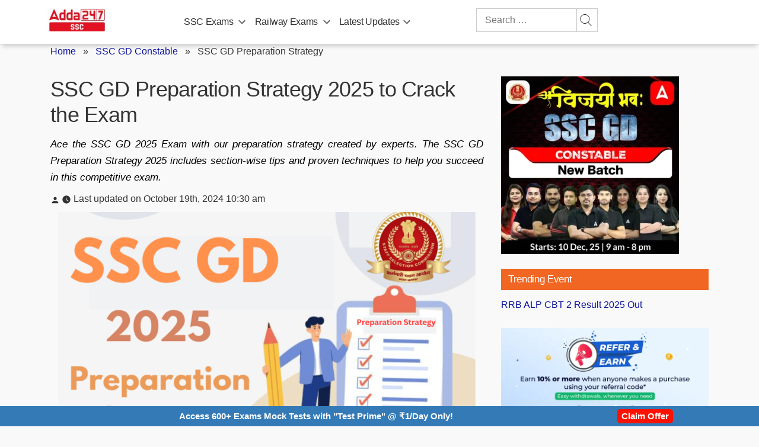

--- FILE ---
content_type: text/html; charset=utf-8
request_url: https://www.google.com/recaptcha/api2/aframe
body_size: 183
content:
<!DOCTYPE HTML><html><head><meta http-equiv="content-type" content="text/html; charset=UTF-8"></head><body><script nonce="3DifMznwOimJlVy38VbaYA">/** Anti-fraud and anti-abuse applications only. See google.com/recaptcha */ try{var clients={'sodar':'https://pagead2.googlesyndication.com/pagead/sodar?'};window.addEventListener("message",function(a){try{if(a.source===window.parent){var b=JSON.parse(a.data);var c=clients[b['id']];if(c){var d=document.createElement('img');d.src=c+b['params']+'&rc='+(localStorage.getItem("rc::a")?sessionStorage.getItem("rc::b"):"");window.document.body.appendChild(d);sessionStorage.setItem("rc::e",parseInt(sessionStorage.getItem("rc::e")||0)+1);localStorage.setItem("rc::h",'1769231059759');}}}catch(b){}});window.parent.postMessage("_grecaptcha_ready", "*");}catch(b){}</script></body></html>

--- FILE ---
content_type: text/plain; charset=utf-8
request_url: https://events.getsitectrl.com/api/v1/events
body_size: 558
content:
{"id":"66fb98e238b4c436","user_id":"66fb98e238bd03e5","time":1769231059170,"token":"1769231059.54e458a73f69bd219b4fbaf74ce20ac0.14470028d4eef482c7270576e0215a44","geo":{"ip":"3.144.184.120","geopath":"147015:147763:220321:","geoname_id":4509177,"longitude":-83.0061,"latitude":39.9625,"postal_code":"43215","city":"Columbus","region":"Ohio","state_code":"OH","country":"United States","country_code":"US","timezone":"America/New_York"},"ua":{"platform":"Desktop","os":"Mac OS","os_family":"Mac OS X","os_version":"10.15.7","browser":"Other","browser_family":"ClaudeBot","browser_version":"1.0","device":"Spider","device_brand":"Spider","device_model":"Desktop"},"utm":{}}